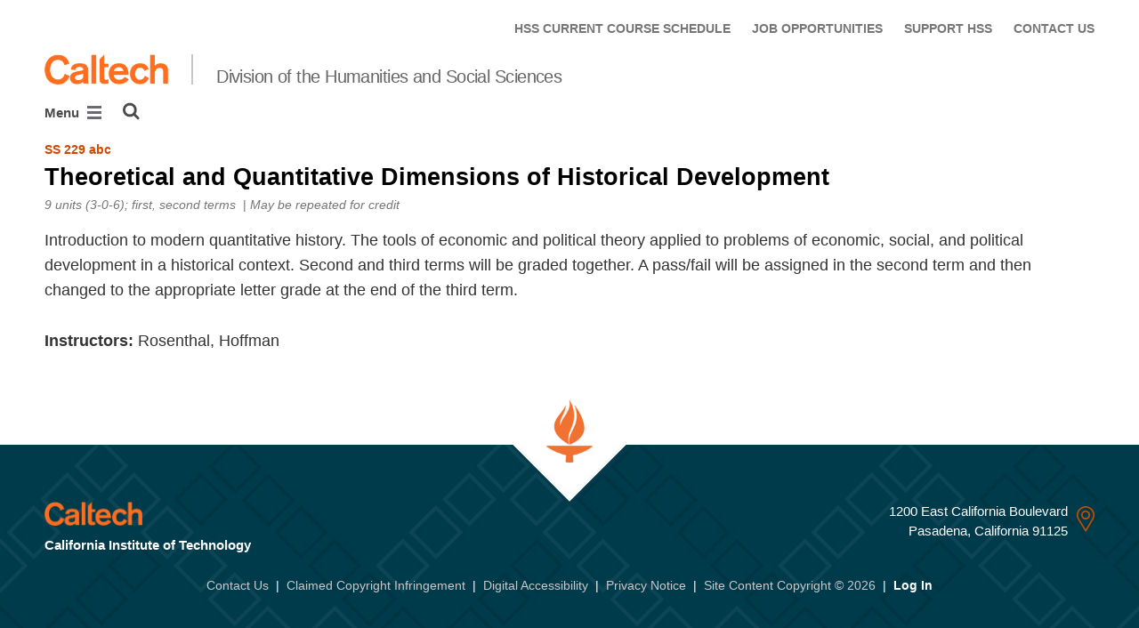

--- FILE ---
content_type: text/css
request_url: https://www.hss.caltech.edu/static/CACHE/css/output.57b991578d3d.css
body_size: 6548
content:
.header{height:unset}.header__title{margin-top:20px}@media (min-width:1440px){.header__title{margin-top:35px}}.header__title__caltech-link,.header__title__separator{height:30px}@media (min-width:768px){.header__title__caltech-link,.header__title__separator{height:34px}}@media (min-width:1440px){.header__title__caltech-link,.header__title__separator{height:39px}}.header__title__caltech-link.replacement-wordmark,.header__title__separator.replacement-wordmark{height:unset;vertical-align:baseline}.header__title__caltech-link.replacement-wordmark img,.header__title__separator.replacement-wordmark img{width:200px}.header__title__separator{padding-left:1.5rem;margin-right:1.5rem}@media (min-width:480px){.header__title__separator{border-right:2px solid #c8c8c8;padding-left:2.6rem;margin-right:2.6rem}}.header__title__homepage-link{font-weight:200;font-size:1.6rem;line-height:2.2rem;letter-spacing:-0.44px;margin-top:1rem}.header__title__homepage-link,.header__title__homepage-link:visited,.header__title__homepage-link:active,.header__title__homepage-link:hover,.header__title__homepage-link:focus,.header__title__homepage-link:link{color:#666}.header__title__homepage-link--multiline{line-height:1.8rem}.header__title__homepage-link--subtitle{display:block;font-size:1.2rem;line-height:1.8rem}.header__title__homepage-link--image{margin-top:10px;margin-bottom:0!important}@media (min-width:768px){.header__title__homepage-link--image{margin-top:0}}@media (min-width:768px){.header__title__homepage-link{font-size:2.0rem;line-height:2.4rem;letter-spacing:-0.56px}.header__title__homepage-link--multiline{font-size:1.6rem;line-height:1.6rem}.header__title__homepage-link--subtitle{font-size:1.4rem}}@media (min-width:1440px){.header__title__homepage-link{font-size:2.6rem;line-height:3.1rem;letter-spacing:-0.72px}.header__title__homepage-link--multiline{font-size:2.0rem;line-height:2.2rem}.header__title__homepage-link--subtitle{font-size:1.6rem}}@media (min-width:768px){.header__title__homepage-link:not(.has-subtitle){margin-bottom:-3px}}@media (min-width:1440px){.header__title__homepage-link:not(.has-subtitle){margin-bottom:-5px}}.header__title-image{max-width:200px}@media (min-width:768px){.header__title-image{max-width:260px}}@media (min-width:1440px){.header__title-image{max-width:300px}}.header__slide-menu-and-search{margin-bottom:20px}.header--left .header__main-menu{width:100%}@media (min-width:1440px){.header--right .header__title__wrapper{margin-bottom:30px}}.header--right .header__main-menu{margin-top:0}@media (max-width:1025px){.header--right .header__main-menu__level-1__item{padding-right:16px}}@media (max-width:1025px){.header--right .header__main-menu__level-1__link,.header--right .header__main-menu__level-1__menu-only{font-size:1.8rem}}body.bare-page .header{display:none!important}.person-page2{font-size:1.6rem}@media (min-width:1024px){.person-page2{font-size:1.8rem}}.layout-block .person-page2__field{max-width:768px;padding-left:0;padding-right:0}.layout-block.centered-one-column-block .person-page2__field{max-width:100%}.person-page2__field-header{color:#333;font-size:1.8rem;line-height:2.6rem;font-weight:bold}@media (min-width:1024px){.person-page2__field-header{font-size:2.0rem}}.person-page2__field-name{color:#333;font-size:1.6rem;line-height:2.4rem;font-weight:bold}@media (min-width:1024px){.person-page2__field-name{font-size:1.8rem}}.person-page2__assistants__assistant{margin-bottom:1rem}.layout-block .person-page2__profile-block__profile{max-width:768px;padding-left:0;padding-right:0}.layout-block.centered-one-column-block .person-page2__profile-block__profile{max-width:100%}.layout-block .person-page2__publications{max-width:768px;padding-left:0;padding-right:0}.layout-block.centered-one-column-block .person-page2__publications{max-width:100%}.person-page2__link--quicklinks{background-color:#f0f0f0;padding:8px 10px}@media (min-width:1024px){.person-page2__link--quicklinks{padding:12px 15px}}.person-page2__link--quicklinks .person-page2__link__link{font-weight:bold;margin-bottom:1em;font-size:1.4rem;line-height:2.0rem}.person-page2__link--quicklinks .person-page2__link__link,.person-page2__link--quicklinks .person-page2__link__link:visited,.person-page2__link--quicklinks .person-page2__link__link:active,.person-page2__link--quicklinks .person-page2__link__link:hover,.person-page2__link--quicklinks .person-page2__link__link:focus,.person-page2__link--quicklinks .person-page2__link__link:link{color:#4a4a4a}@media (min-width:1024px){.person-page2__link--quicklinks .person-page2__link__link{font-size:1.8rem;line-height:2.4rem}}.person-page2__link--quicklinks .person-page2__link__icon{height:20px;width:20px}@media (min-width:480px){.person-page2__link--quicklinks .person-page2__link__icon{height:30px;width:30px}}@media (min-width:1024px){.person-page2__link--quicklinks .person-page2__link__icon{height:40px;width:40px}}.person-page2__link--action .person-page2__link__button{color:#fff;background-color:#0072a8;border-color:#0072a8;font-size:1.6rem;margin:10px 0}.person-page2__link--action .person-page2__link__arrow{fill:white;margin-left:5px;vertical-align:middle;margin-bottom:2px;height:14px;width:14px}.person-page2__link--blue{background-color:inherit;color:#003b4c;text-transform:uppercase;font-size:1.4rem;line-height:2.4rem;letter-spacing:-0.03rem;font-weight:bold;background-color:#fff}.person-page2__link--blue__arrow{color:#D14900}.person-page2__link--blue__arrow::after{content:' \FF1E'}.person-page2 .field_data__email{overflow-wrap:break-word}.categories-display-block__category__separator:last-child{display:none}.person-events-block__event-page .event-datetime{display:inline-block}.person-events-block__event-page__link{color:#D14900;font-weight:bold}.person-events-block__event-page__time-and-location{font-size:1.2rem}.person-events-block__event-page__location{font-weight:bold}.person-events-block__event-page__seminar-title{color:#666;font-size:1.6rem}.layout-block .person-news-block{max-width:768px;padding-left:0;padding-right:0}.layout-block.centered-one-column-block .person-news-block{max-width:100%}.person-news-block__news-page__link{color:#D14900;font-weight:bold}.person-news-block__news-page__publish-date{font-size:1.2rem}.person-news-block__news-page__publish-date .publish-date-block__icon{margin-right:0.5rem}.person-news-block__news-page__summary{font-size:1.4rem}.person-news-block__articles .article-teaser{margin-bottom:3rem}.person-news-block__news-hub-page__link{background-color:inherit;color:#003b4c;text-transform:uppercase;font-size:1.4rem;line-height:2.4rem;letter-spacing:-0.03rem;font-weight:bold}.person-news-block__news-hub-page__link__arrow{color:#D14900}.person-news-block__news-hub-page__link__arrow::after{content:' \FF1E'}.person-itm-block__itm-page__link{color:#D14900;font-weight:bold}.person-itm-block__itm-page__link .icon{margin-left:0.5rem}.person-itm-block__itm-page__details{font-size:1.2rem;display:flex}.person-itm-block__itm-page__date{color:#D14900;font-weight:bold;padding-right:15px}.person-itm-block__itm-page__source{color:#178276;font-size:1.4rem;line-height:2.0rem}.courses-block{font-size:1.8rem}.courses-block__course--detail{margin-bottom:3rem}.layout-block .courses-block__course--detail{max-width:768px;padding-left:0;padding-right:0}.layout-block.centered-one-column-block .courses-block__course--detail{max-width:100%}.person-teaser{margin-bottom:4rem}@media (min-width:768px){.person-teaser{margin-bottom:7rem}}.person-teaser.single-item .text-below>.person-teaser__image-container{max-width:698px}.person-teaser.single-item .text-on-left>.person-teaser__image-container,.person-teaser.single-item .text-on-right>.person-teaser__image-container{max-width:384px}.person-teaser.single-item .text-on-left>.person-teaser__info,.person-teaser.single-item .text-on-right>.person-teaser__info{max-width:768px}.person-teaser__wrapper{flex-direction:column}.person-teaser__wrapper.text-on-right{flex-direction:row}.person-teaser__wrapper.text-on-right .person-teaser__info{padding:0 2rem;width:45%}@media (min-width:480px){.person-teaser__wrapper.text-on-right .person-teaser__info{width:60%}}@media (min-width:1440px){.person-teaser__wrapper.text-on-right .person-teaser__info{width:45%}}.person-teaser__wrapper.text-on-right .person-teaser__image-container{width:55%}@media (min-width:480px){.person-teaser__wrapper.text-on-right .person-teaser__image-container{width:40%}}@media (min-width:1440px){.person-teaser__wrapper.text-on-right .person-teaser__image-container{width:55%}}.person-teaser__wrapper.text-on-left{flex-direction:row-reverse}.person-teaser__wrapper.text-on-left .person-teaser__info{padding:0 2rem;width:45%}@media (min-width:480px){.person-teaser__wrapper.text-on-left .person-teaser__info{width:60%}}@media (min-width:1440px){.person-teaser__wrapper.text-on-left .person-teaser__info{width:45%}}.person-teaser__wrapper.text-on-left .person-teaser__image-container{width:55%}@media (min-width:480px){.person-teaser__wrapper.text-on-left .person-teaser__image-container{width:40%}}@media (min-width:1440px){.person-teaser__wrapper.text-on-left .person-teaser__image-container{width:55%}}.single-item .person-teaser__wrapper.text-on-left .person-teaser__info,.single-item .person-teaser__wrapper.text-on-right .person-teaser__info{padding:0 2rem;width:80%}.single-item .person-teaser__wrapper.text-on-left .person-teaser__image-container,.single-item .person-teaser__wrapper.text-on-right .person-teaser__image-container{width:20%}.person-teaser__info{padding:0 20px}@media (min-width:768px){.person-teaser__info{padding:0 20px 0 0}}.person-teaser__image{width:100%;height:auto}.person-teaser__title{margin-top:0.8rem;font-size:1.8rem;line-height:2.2rem;font-weight:bold}@media (min-width:1024px){.person-teaser__title{font-size:2.2rem;line-height:2.6rem}}@media (max-width:375px){.person-teaser__title{font-size:1.6rem;line-height:2.0rem}}.person-teaser__link,.person-teaser__link:visited,.person-teaser__link:active,.person-teaser__link:hover,.person-teaser__link:focus,.person-teaser__link:link{color:#000}.person-teaser__link .icon{color:#D14900}.person-teaser__job-title{margin-top:0.8rem;font-style:italic;font-size:1.2rem;line-height:1.2rem}@media (min-width:1024px){.person-teaser__job-title{font-size:1.4rem;line-height:1.6rem}}.person-teaser__research-summary{margin-top:0.8rem;font-size:1.2rem;line-height:1.2rem}@media (min-width:1024px){.person-teaser__research-summary{font-size:1.4rem;line-height:1.6rem}}.person-teaser__profile{margin-top:2rem;max-width:768px}.person-teaser__categories{margin-top:0.8rem;font-size:1.2rem;line-height:1.2rem}@media (min-width:1024px){.person-teaser__categories{font-size:1.4rem;line-height:1.6rem}}.person-teaser__category__separator:last-child{display:none}.person-teaser__email,.person-teaser__phone,.person-teaser__research_url,.person-teaser__personal_url{margin-top:0.8rem;font-size:1.2rem;line-height:1.2rem}@media (min-width:1024px){.person-teaser__email,.person-teaser__phone,.person-teaser__research_url,.person-teaser__personal_url{font-size:1.4rem;line-height:1.6rem}}.person-list.no_image .person-list__people{padding-top:0}.person-list.no_image .person-teaser{margin-bottom:3rem}@media (min-width:768px){.person-list.no_image .person-teaser{margin-bottom:3rem}}.person-list.no_image .person-teaser__link,.person-list.no_image .person-teaser__link:visited,.person-list.no_image .person-teaser__link:active,.person-list.no_image .person-teaser__link:hover,.person-list.no_image .person-teaser__link:focus,.person-list.no_image .person-teaser__link:link{color:#D14900}.person-list.no_image .person-teaser__link .icon{color:#D14900}.person-list.no_image .person-teaser__info{padding:0 20px 0 0}@media (min-width:768px){.person-list.no_image .person-teaser__info{padding:0 20px 0 0}}.person-list.no_image .person-teaser__title{margin-top:0rem;font-size:1.6rem;line-height:2.0rem;font-weight:normal}@media (min-width:1024px){.person-list.no_image .person-teaser__title{font-size:1.8rem;line-height:2.2rem}}@media (max-width:375px){.person-list.no_image .person-teaser__title{font-size:1.6rem;line-height:2.0rem}}.person-list.no_image .person-teaser__job-title{margin-top:0.8rem;font-style:italic;font-size:1.6rem;line-height:1.8rem}@media (min-width:1024px){.person-list.no_image .person-teaser__job-title{font-size:1.8rem;line-height:2.0rem}}.person-list.no_image .person-teaser__research-summary{margin-top:0.8rem;font-size:1.6rem;line-height:1.8rem}@media (min-width:1024px){.person-list.no_image .person-teaser__research-summary{font-size:1.8rem;line-height:2.0rem}}.person-list.no_image .person-teaser__profile{margin-top:0.8rem}.person-list.no_image .person-teaser__profile .rich-text p{font-size:1.6rem;line-height:1.8rem}@media (min-width:1024px){.person-list.no_image .person-teaser__profile .rich-text p{font-size:1.8rem;line-height:2.0rem}}.person-list.no_image .person-teaser__categories{margin-top:0.8rem;font-size:1.6rem;line-height:1.8rem}@media (min-width:1024px){.person-list.no_image .person-teaser__categories{font-size:1.8rem;line-height:2.0rem}}.person-list.no_image .person-teaser__email,.person-list.no_image .person-teaser__phone,.person-list.no_image .person-teaser__research_url,.person-list.no_image .person-teaser__personal_url{margin-top:0.8rem;font-size:1.6rem;line-height:1.8rem}@media (min-width:1024px){.person-list.no_image .person-teaser__email,.person-list.no_image .person-teaser__phone,.person-list.no_image .person-teaser__research_url,.person-list.no_image .person-teaser__personal_url{font-size:1.8rem;line-height:2.0rem}}.block-PersonCategoryDirectoryBlock{max-width:1440px;margin:0 auto}.person-category-directory-block{overflow-y:auto}.person-category-directory-block .table{font-size:1.6rem}@media (min-width:1024px){.person-category-directory-block .table{font-size:1.8rem}}.content>.block-PersonCategoryDirectoryBlock .person-category-directory-block{padding-left:1.1rem;padding-right:1.1rem}@media (min-width:1024px){.content>.block-PersonCategoryDirectoryBlock .person-category-directory-block{padding-left:5rem;padding-right:5rem}}.person-category-person-list__category__description p:last-child{margin-bottom:1rem}.person-category-person-list__people{background-color:#f0f0f0;padding:25px}.person-category-person-list__people--two-column .person-category-person-list__people__links{column-count:2}.person-category-person-list__people__link{background-color:transparent;margin-bottom:0.75rem;font-size:1.8rem;line-height:1.4}.block-PersonPage2ListBlock{max-width:1440px;margin:0 auto}.person-list__search,.person-list__no-results{margin-top:3rem;margin-bottom:3rem;width:100%;padding:0 20px}@media (min-width:1024px){.person-list__search,.person-list__no-results{padding:0 50px}}@media (min-width:1440px){.person-list__search,.person-list__no-results{padding:0 calc((100% - 1340px)/2)}}.person-list__articles{padding-top:28px}@media (min-width:768px){.person-list__articles{padding:50px 25px 0 25px}}@media (min-width:1024px){.person-list__articles{padding:50px 50px 0 50px}}.person-list__paginator{text-align:center;padding-bottom:50px;font-size:2rem}.person-list__paginator__list{background-color:white}.person-list__paginator__link-box{display:inline-block;width:45px;height:45px;border-top:1px #c8c8c8 solid;border-bottom:1px #c8c8c8 solid;border-left:1px #c8c8c8 solid;font-size:1.4rem;line-height:4.5rem}.person-list__paginator__link-box,.person-list__paginator__link-box:visited,.person-list__paginator__link-box:active,.person-list__paginator__link-box:hover,.person-list__paginator__link-box:focus{text-decoration:none}.person-list__paginator__link-box,.person-list__paginator__link-box:visited,.person-list__paginator__link-box:active,.person-list__paginator__link-box:hover,.person-list__paginator__link-box:focus,.person-list__paginator__link-box:link{color:#D14900}.person-list__paginator__link-box:hover,.person-list__paginator__link-box:focus{box-shadow:0 0 3px 3px #D14900;border-radius:3px;outline:none}.person-list__paginator__nav-arrow{font-weight:bold}.person-list__paginator__nav-arrow:last-child{border-right:1px #c8c8c8 solid}.person-list__paginator__current-page{background-color:#D14900;border:1px #D14900 solid;color:white}.person-list__paginator__current-page:hover{background-color:#D14900;color:white}.person-list__title{padding-left:11px}.person-list__people{padding-top:25px}.person-list__names-only__title{color:#333;font-size:1.6rem;line-height:2.4rem;font-weight:bold;margin-bottom:1rem}@media (min-width:1024px){.person-list__names-only__title{font-size:1.8rem}}.person-list__names-only__list{font-size:1.6rem;line-height:1.8rem;list-style-type:none;padding:0}@media (min-width:1024px){.person-list__names-only__list{font-size:1.8rem;line-height:2.0rem}}.person-list__names-only__person{margin-bottom:1rem}.person-list__names-only.names_only_bullet .person-list__names-only__list{list-style-type:disc;margin-left:4rem}.person-list__names-only.names_only_padded,.person-list__names-only.names-only-sidebar{padding:0 2rem 2rem}.person-list__names-only.names-only-sidebar .person-list__names-only__list,.left-sidebar-block__sidebar .person-list__names-only .person-list__names-only__list,.starboard-sidebar-block__sidebar .person-list__names-only .person-list__names-only__list{font-size:1.6rem;line-height:1.8rem}.pip-rich-text{max-width:1024px;padding:0 1.1rem}.pip-rich-text.leader-text p{color:#333;font-size:2.2rem;line-height:3.2rem;font-weight:300;margin-bottom:5rem}.person-page-header-block{background-image:-webkit-linear-gradient(-226deg,#003b4c 0%,#005851 100%);background-image:linear-gradient(-226deg,#003b4c 0%,#005851 100%);margin-bottom:40px;width:100%;padding:0 20px}.person-page-header-block__title{font-weight:bold;font-size:3.4rem;line-height:4.4rem;color:#fff}@media (min-width:1440px){.person-page-header-block__title{font-size:5rem;line-height:6rem}}@media (min-width:1024px){.person-page-header-block{padding:0 50px}}@media (min-width:1440px){.person-page-header-block{padding:0 calc((100% - 1340px)/2)}}.person-page-header-block__breadcrumbs{font-size:1.4rem;line-height:2.1rem;color:#fff}.person-page-header-block__breadcrumbs a{color:#fff;font-weight:bold}.person-page-header-block__breadcrumbs a:hover{color:#fff;text-decoration:underline}.person-page-header-block__breadcrumbs a:focus{outline-color:#fff}.person-page-header-block__title--centered{text-align:center}.person-page-header-block__job-title{color:#fff;margin-top:1.2rem}@media (min-width:768px){.person-page-header-block__job-title{max-width:80%}}@media (min-width:1024px){.person-page-header-block__job-title{max-width:60%}}.person-page-header-block__job-title--centered{text-align:center;margin-left:auto;margin-right:auto}.block-PersonSearchBlock{max-width:1600px;margin:0 auto}.person-search-block{width:100%;padding:0 20px;background-color:#ededed;padding-top:3rem!important;padding-bottom:1rem}@media (min-width:1024px){.person-search-block{padding:0 50px}}@media (min-width:1440px){.person-search-block{padding:0 calc((100% - 1340px)/2)}}@media (min-width:480px){.person-search-block{padding-bottom:6.7rem}}.person-search-block__icon{align-self:center}.person-search-block__dropdown{font-size:1.6rem;color:#333;line-height:2.4rem;margin-bottom:2.4rem;background-color:#fff;padding:10px;cursor:pointer;border:2px #737478 solid}@media (min-width:1024px){.person-search-block__dropdown{font-size:1.8rem}}@media (min-width:1024px){.person-search-block__dropdown{line-height:2.8rem;margin-bottom:3rem}}.person-search-block__form__close{font-size:1.6rem;color:#333;line-height:2.4rem;margin-bottom:2.4rem;background-color:#fff;padding:10px;cursor:pointer;border-bottom:1px #737478 solid;margin-bottom:0}@media (min-width:1024px){.person-search-block__form__close{font-size:1.8rem}}@media (min-width:1024px){.person-search-block__form__close{line-height:2.8rem;margin-bottom:3rem}}.person-search-block .dropdown-toggle::after{display:none}.person-search-block .dropdown-menu{padding:0}.person-search-block__form{width:calc(100% - 40px)}@media (min-width:480px){.person-search-block__form{position:static!important;transform:none!important;background-color:transparent;width:100%;float:none;display:flex;padding:0;min-width:unset;border:none}}.person-search-block__form__field{margin-top:1rem}.person-search-block__form__field__icon{position:absolute;right:15px;top:19px;pointer-events:none;color:#737478}.person-search-block__form__field__icon.search{height:20px;width:20px;top:15px}.person-search-block__form__field__label{font-size:1.4rem;line-height:1.8rem}.person-search-block__form__field__wrapper{border:2px #737478 solid;background-color:white;position:relative;width:100%}.person-search-block__form__field__wrapper:focus-within{border:2px solid white;outline:2px solid black}.person-search-block__form__field__input{width:100%;color:#333;font-size:1.6rem;line-height:2.2rem;background-color:white;border-radius:0;height:5rem;padding-left:10px;padding-right:10px;border:1px solid white}.person-search-block__form__field__input:focus{outline:none;background-color:#def;border:1px solid gray}.person-search-block__form__field__input--search{padding-right:45px}.person-search-block__form__field__input--category,.person-search-block__form__field__input--tags{-webkit-appearance:none;-moz-appearance:none}.person-search-block__form__submit__button{cursor:pointer;margin-top:34px;font-size:1.8rem;line-height:2.2rem;font-weight:bold;background-color:#0072a8;color:white;height:5rem;padding-left:2rem;padding-right:2rem;margin-bottom:2px;border:2px solid transparent}.person-search-block__form__submit__button__icon{margin-left:7px;margin-bottom:-2px}.person-search-block__form__submit__button:hover,.person-search-block__form__submit__button:focus{border:2px solid white;outline:2px solid black;outline-offset:0}@media (min-width:1440px){.person-search-block{padding-left:5rem;padding-right:5rem}}.CaltechAUTHORS{font-size:1.6rem}@media (min-width:1024px){.CaltechAUTHORS{font-size:1.8rem}}.CaltechAUTHORS .unknown-year{display:none}.CaltechAUTHORS .year-heading{color:#333;font-size:1.8rem;line-height:2.6rem;font-weight:bold;padding-bottom:1.2rem}@media (min-width:1024px){.CaltechAUTHORS .year-heading{font-size:2.0rem}}.CaltechAUTHORS .jump-list{overflow-wrap:break-word;margin-bottom:2.5rem}.CaltechAUTHORS .jump-list-label{padding-right:1rem;margin-right:1rem;border-right:solid 0.12em black}.CaltechAUTHORS .jump-list-label:last-child{border-right:none}.CaltechAUTHORS .jump-list-label:after{content:' '}.CaltechAUTHORS ul{list-style:none;padding-left:0;margin-bottom:2.5rem}.CaltechAUTHORS li{padding-bottom:0.24em;margin-bottom:0.24em}.CaltechAUTHORS a{padding-right:0.24em}.CaltechAUTHORS span{padding-right:0.24em}.publications-block__title{margin-bottom:2rem}.publications-block__feeds-link{font-size:1.6rem}@media (min-width:1024px){.publications-block__feeds-link{font-size:1.8rem}}.caltech-data-video__video-player{margin-bottom:2rem}.caltech-data-video__caption p{font-size:1.4rem;line-height:1.8rem;margin-bottom:1rem}.block-ExtendedContactInfoBlock{max-width:1440px;margin:0 auto}.extended-contact-info{font-size:1.6rem;padding:0 50px}.extended-contact-info__col{width:33.3333%}.extended-contact-info__header{text-transform:uppercase;font-size:1.4rem}.extended-contact-info__header--filler{display:none}@media (min-width:768px){.extended-contact-info__col1{width:33.333%}}@media (min-width:768px){.extended-contact-info__contact{width:66.666%}}@media (min-width:768px){.extended-contact-info__contact__address,.extended-contact-info__contact__phone-and-email{width:50%}}.extended-contact-info__contact__phone-and-email .icon{fill:#00a1df;width:16px;height:16px;vertical-align:middle;margin-right:20px}.course-index-page2__title-wrapper{width:100%;padding:0 20px}@media (min-width:1024px){.course-index-page2__title-wrapper{padding:0 50px}}@media (min-width:1440px){.course-index-page2__title-wrapper{padding:0 calc((100% - 1340px)/2)}}.course-index-page2__up-link{font-size:1.4rem}@media (min-width:768px){.course-index-page2__up-link{font-size:1.6rem}}.course-index-page2__title{line-height:1.1;margin-bottom:15px}@media (min-width:768px){.course-index-page2__title{margin-bottom:30px}}.cip-sidebar-layout-block{margin-bottom:50px}.cip-sidebar-layout-block__sidebar-mobile-control.js-closed{margin-bottom:3rem}.cip-filters-block{background-color:#ededed;padding:20px}.cip-filters-block__label{display:block;font-size:1.4rem;margin-bottom:0}.cip-filters-block__field{margin-top:10px}.cip-filters-block__search{position:relative}.cip-filters-block__search::before{font-family:FontAwesome;position:absolute;right:15px;bottom:7px;font-size:20px;color:#737478;content:"\f002"}.cip-filters-block__search__input{border-radius:0;border:2px solid #737478;height:46px;font-size:1.4rem;padding:14px 40px 14px 14px;width:100%}.cip-filters-block__search__input:focus{border:1px solid #737478;outline:2px solid black;outline-offset:2px}.cip-filters-block__search__input::-webkit-input-placeholder{font-style:italic}.cip-filters-block__search__input::-moz-placeholder{font-style:italic}.cip-filters-block__search__input:-ms-input-placeholder{font-style:italic}.cip-filters-block__level{position:relative}.cip-filters-block__level__icon{position:absolute;right:15px;top:38px;pointer-events:none}.cip-filters-block__level__select{-webkit-appearance:none;-moz-appearance:none;appearance:none;border-radius:0;border:2px solid #737478;height:46px;font-size:1.4rem;padding:14px 40px 14px 14px;width:100%;line-height:normal;padding-top:10px;padding-bottom:10px}.cip-filters-block__level__select:focus{border:1px solid #737478;outline:2px solid black;outline-offset:2px}.cip-filters-block__submit{color:#fff;font-weight:bold;font-size:1.8rem;background-color:#0072a8;border-color:#0072a8;height:50px;display:block;padding-right:15px;padding-left:15px;margin-top:20px;position:relative}.cip-filters-block__submit:hover,.cip-filters-block__submit:focus{outline:2px solid black;outline-offset:2px;border-radius:0;box-shadow:none}.cip-filters-block__submit__icon{margin-left:5px;margin-bottom:-2px}.course-detail2__wrapper{width:100%;padding:0 20px;margin-bottom:100px}@media (min-width:1024px){.course-detail2__wrapper{padding:0 50px}}@media (min-width:1440px){.course-detail2__wrapper{padding:0 calc((100% - 1340px)/2)}}.course-detail2 .course-description2__label{color:#D14900}.course-description2{padding-bottom:25px;border-bottom:4px solid #f0f0f0;margin-bottom:35px}.course-description2:last-child{padding-bottom:0;border-bottom:0;margin-bottom:0}.course-description2__label{font-size:1.4rem;font-weight:bold}.course-description2__title{font-size:27px}.course-description2__title,.course-description2__title:visited,.course-description2__title:active,.course-description2__title:hover,.course-description2__title:focus,.course-description2__title:link{color:#000}.course-description2__units-and-terms{color:#767676;font-size:1.4rem}.course-description2__units-and-terms__item{font-style:italic}.course-description2__prerequisites{font-style:italic;font-size:1.4rem;color:#767676}.course-description2__description{margin:15px 0 10px 0}.course-description2__general-text{font-size:1.8rem}.course-description2__room,.course-description2__hours,.course-description2__url,.course-description2__syllabus{display:inline-block;padding-right:20px}.course-description2--not-offered{color:#767676}.course-description2--not-offered h3,.course-description2--not-offered h3>a,.course-description2--not-offered p{color:#767676}.catalog-disclaimer__headline{margin-bottom:2rem}.catalog-disclaimer__note{font-style:italic;color:#767676}.cip-disclaimer-block{padding-top:35px;border-top:4px solid #f0f0f0;margin-top:25px}#wp-table_wrapper{font-size:1.6rem;color:#333;line-height:2.4rem;margin-bottom:2.4rem}@media (min-width:1024px){#wp-table_wrapper{font-size:1.8rem}}@media (min-width:1024px){#wp-table_wrapper{line-height:2.8rem;margin-bottom:3rem}}#wp-table_wrapper .form-control{font-size:1.4rem;height:calc(2.55rem + 2px)!important}#wp-table_wrapper .btn,#wp-table_wrapper .pagination,#wp-table_wrapper label{font-size:1.4rem}#wp-table_wrapper table.dataTable thead>tr>th.sorting:before,#wp-table_wrapper table.dataTable thead>tr>th.sorting_asc:before,#wp-table_wrapper table.dataTable thead>tr>th.sorting_desc:before,#wp-table_wrapper table.dataTable thead>tr>th.sorting_asc_disabled:before,#wp-table_wrapper table.dataTable thead>tr>th.sorting_desc_disabled:before,#wp-table_wrapper table.dataTable thead>tr>td.sorting:before,#wp-table_wrapper table.dataTable thead>tr>td.sorting_asc:before,#wp-table_wrapper table.dataTable thead>tr>td.sorting_desc:before,#wp-table_wrapper table.dataTable thead>tr>td.sorting_asc_disabled:before,#wp-table_wrapper table.dataTable thead>tr>td.sorting_desc_disabled:before{font-size:1.2rem}#wp-table_wrapper table.dataTable thead>tr>th.sorting:after,#wp-table_wrapper table.dataTable thead>tr>th.sorting_asc:after,#wp-table_wrapper table.dataTable thead>tr>th.sorting_desc:after,#wp-table_wrapper table.dataTable thead>tr>th.sorting_asc_disabled:after,#wp-table_wrapper table.dataTable thead>tr>th.sorting_desc_disabled:after,#wp-table_wrapper table.dataTable thead>tr>td.sorting:after,#wp-table_wrapper table.dataTable thead>tr>td.sorting_asc:after,#wp-table_wrapper table.dataTable thead>tr>td.sorting_desc:after,#wp-table_wrapper table.dataTable thead>tr>td.sorting_asc_disabled:after,#wp-table_wrapper table.dataTable thead>tr>td.sorting_desc_disabled:after{top:50%;content:"▴";transform:rotate(180deg);font-size:1.2rem}#wp-table_wrapper .dataTables_info{font-size:1.4rem}.working-paper-listing__back-link{font-size:1.6rem;color:#333;line-height:2.4rem;margin-bottom:2.4rem}@media (min-width:1024px){.working-paper-listing__back-link{font-size:1.8rem}}@media (min-width:1024px){.working-paper-listing__back-link{line-height:2.8rem;margin-bottom:3rem}}.working-paper{font-size:1.6rem;color:#333;line-height:2.4rem;margin-bottom:2.4rem}@media (min-width:1024px){.working-paper{font-size:1.8rem}}@media (min-width:1024px){.working-paper{line-height:2.8rem;margin-bottom:3rem}}.working-paper__paper-number{padding-top:25px}.working-paper__label{font-weight:bold;width:15rem;display:inline-block;vertical-align:top}.working-paper__authors__list{display:inline-block}.working-paper__abstract__content{max-width:768px}.working-paper__back-link{padding-top:25px}.block-CampusAnnouncementsBlock7{max-width:1440px;margin:0 auto}.campus-announcements-block7{font-size:1.8rem}.campus-announcements-block7__title{padding-bottom:1.5rem}.campus-announcements-block7--boxes{background-color:#f0f0f0}.campus-announcements-block7--boxes .campus-announcements-block7__announcement{margin-bottom:20px}.campus-announcements-block7--boxes .campus-announcements-block7__announcement__wrapper{background-color:#fff}.campus-announcements-block7__announcement__logo-wrapper{min-width:100px;height:100%;background-color:#fff}.campus-announcements-block7__announcement__title,.campus-announcements-block7__announcement__title:visited,.campus-announcements-block7__announcement__title:active,.campus-announcements-block7__announcement__title:hover,.campus-announcements-block7__announcement__title:focus,.campus-announcements-block7__announcement__title:link{color:#000}.campus-announcements-block7__announcement__description{font-size:1.6rem}.campus-announcements-block7__announcement__group{font-size:1.3rem}.campus-announcements-block7__announcement__published-date__date{color:#D14900;font-size:1.2rem;line-height:2.6rem;font-weight:bold;padding-left:3px}.campus-announcements-block7__more{text-align:right}.sftc-block__subtitle{font-size:1.8rem}.sftc-block__name{font-size:2.2rem;color:#0072a8;font-weight:bold}@media (min-width:1024px){.sftc-block__name{font-size:3.4rem}}.sftc-block__statement p:last-child{margin:0}@media (min-width:1024px){.sftc-block__statement p{font-size:2.2rem;line-height:1.6}}